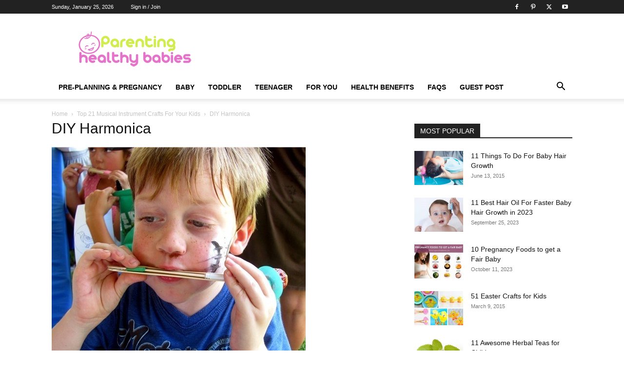

--- FILE ---
content_type: text/css; charset=utf-8
request_url: https://www.parentinghealthybabies.com/app/phb-data/cache/min/1/app/phb-data/plugins/wp-google-search/wgs.css?ver=1757054451
body_size: 409
content:
#content .wgs_wrapper table,#widget .wgs_wrapper table,.wgs_wrapper table{border:none;margin:auto;width:100%;border-collapse:initial}#content .wgs_wrapper tr td,#widget .wgs_wrapper tr td,.wgs_wrapper tr td{border:none;padding:0}.wgs_wrapper body,.wgs_wrapper input,.wgs_wrapper textarea{line-height:initial}.wgs_wrapper html,.wgs_wrapper body,.wgs_wrapper div,.wgs_wrapper span,.wgs_wrapper applet,.wgs_wrapper object,.wgs_wrapper iframe,.wgs_wrapper h1,.wgs_wrapper h2,.wgs_wrapper h3,.wgs_wrapper h4,.wgs_wrapper h5,.wgs_wrapper h6,.wgs_wrapper p,.wgs_wrapper blockquote,.wgs_wrapper pre,.wgs_wrapper a,.wgs_wrapper abbr,.wgs_wrapper acronym,.wgs_wrapper address,.wgs_wrapper big,.wgs_wrapper cite,.wgs_wrapper code,.wgs_wrapper del,.wgs_wrapper dfn,.wgs_wrapper em,.wgs_wrapper font,.wgs_wrapper ins,.wgs_wrapper kbd,.wgs_wrapper q,.wgs_wrapper s,.wgs_wrapper samp,.wgs_wrapper small,.wgs_wrapper strike,.wgs_wrapper strong,.wgs_wrapper sub,.wgs_wrapper sup,.wgs_wrapper tt,.wgs_wrapper var,.wgs_wrapper dl,.wgs_wrapper dt,.wgs_wrapper dd,.wgs_wrapper ol,.wgs_wrapper ul,.wgs_wrapper li,.wgs_wrapper fieldset,.wgs_wrapper form,.wgs_wrapper label,.wgs_wrapper legend,.wgs_wrapper table,.wgs_wrapper caption,.wgs_wrapper tbody,.wgs_wrapper tfoot,.wgs_wrapper thead,.wgs_wrapper tr,.wgs_wrapper th,.wgs_wrapper td{word-wrap:normal}#wgs_wrapper_id{margin-bottom:10px}.gsc-input{margin-left:3px!important;box-shadow:inherit!important}.gsc-search-box-tools .gsc-search-box .gsc-input{padding-right:0}.gsc-search-button input.gsc-search-button-v2,input.gsc-search-button-v2{padding:6px 10px}.gsc-control-cse{background-color:transparent!important;border:none!important;padding:0px!important}